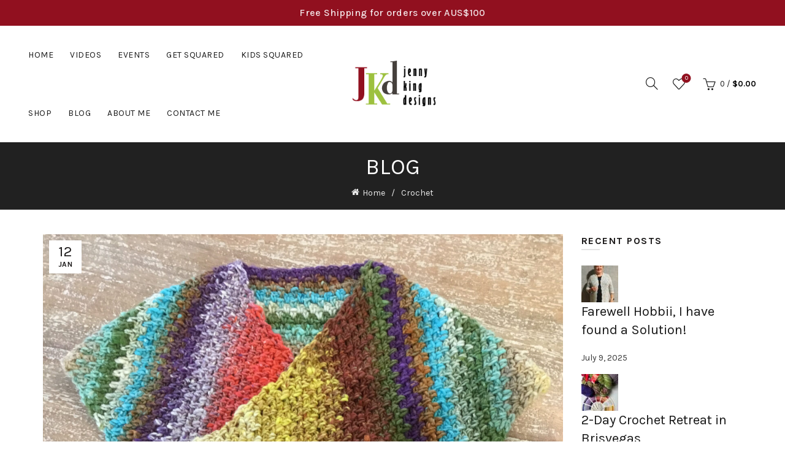

--- FILE ---
content_type: text/html; charset=UTF-8
request_url: https://www.jennykingdesigns.com/baby-snuggle-wrap-re-discovered/
body_size: 18738
content:
<!DOCTYPE html>
<html lang="en-AU">
<head>
	<meta charset="UTF-8">
	<meta name="viewport" content="width=device-width, initial-scale=1.0, maximum-scale=1.0, user-scalable=no">
	<link rel="profile" href="http://gmpg.org/xfn/11">
	<link rel="pingback" href="https://www.jennykingdesigns.com/xmlrpc.php">

	<title>Baby Snuggle wrap re-discovered &#8211; Jenny King Designs</title>
<meta name='robots' content='max-image-preview:large' />
	<style>img:is([sizes="auto" i], [sizes^="auto," i]) { contain-intrinsic-size: 3000px 1500px }</style>
	<link rel='dns-prefetch' href='//www.google.com' />
<link rel='dns-prefetch' href='//fonts.googleapis.com' />
<link rel="alternate" type="application/rss+xml" title="Jenny King Designs &raquo; Feed" href="https://www.jennykingdesigns.com/feed/" />
<link rel="alternate" type="application/rss+xml" title="Jenny King Designs &raquo; Comments Feed" href="https://www.jennykingdesigns.com/comments/feed/" />
<link rel="alternate" type="text/calendar" title="Jenny King Designs &raquo; iCal Feed" href="https://www.jennykingdesigns.com/events/?ical=1" />
<style id='wp-emoji-styles-inline-css' type='text/css'>

	img.wp-smiley, img.emoji {
		display: inline !important;
		border: none !important;
		box-shadow: none !important;
		height: 1em !important;
		width: 1em !important;
		margin: 0 0.07em !important;
		vertical-align: -0.1em !important;
		background: none !important;
		padding: 0 !important;
	}
</style>
<link rel='stylesheet' id='wp-block-library-css' href='https://www.jennykingdesigns.com/wp-includes/css/dist/block-library/style.min.css?ver=6.7.4' type='text/css' media='all' />
<link rel='stylesheet' id='wc-memberships-blocks-css' href='https://www.jennykingdesigns.com/wp-content/plugins/woocommerce-memberships/assets/css/blocks/wc-memberships-blocks.min.css?ver=1.26.10' type='text/css' media='all' />
<style id='classic-theme-styles-inline-css' type='text/css'>
/*! This file is auto-generated */
.wp-block-button__link{color:#fff;background-color:#32373c;border-radius:9999px;box-shadow:none;text-decoration:none;padding:calc(.667em + 2px) calc(1.333em + 2px);font-size:1.125em}.wp-block-file__button{background:#32373c;color:#fff;text-decoration:none}
</style>
<style id='global-styles-inline-css' type='text/css'>
:root{--wp--preset--aspect-ratio--square: 1;--wp--preset--aspect-ratio--4-3: 4/3;--wp--preset--aspect-ratio--3-4: 3/4;--wp--preset--aspect-ratio--3-2: 3/2;--wp--preset--aspect-ratio--2-3: 2/3;--wp--preset--aspect-ratio--16-9: 16/9;--wp--preset--aspect-ratio--9-16: 9/16;--wp--preset--color--black: #000000;--wp--preset--color--cyan-bluish-gray: #abb8c3;--wp--preset--color--white: #ffffff;--wp--preset--color--pale-pink: #f78da7;--wp--preset--color--vivid-red: #cf2e2e;--wp--preset--color--luminous-vivid-orange: #ff6900;--wp--preset--color--luminous-vivid-amber: #fcb900;--wp--preset--color--light-green-cyan: #7bdcb5;--wp--preset--color--vivid-green-cyan: #00d084;--wp--preset--color--pale-cyan-blue: #8ed1fc;--wp--preset--color--vivid-cyan-blue: #0693e3;--wp--preset--color--vivid-purple: #9b51e0;--wp--preset--gradient--vivid-cyan-blue-to-vivid-purple: linear-gradient(135deg,rgba(6,147,227,1) 0%,rgb(155,81,224) 100%);--wp--preset--gradient--light-green-cyan-to-vivid-green-cyan: linear-gradient(135deg,rgb(122,220,180) 0%,rgb(0,208,130) 100%);--wp--preset--gradient--luminous-vivid-amber-to-luminous-vivid-orange: linear-gradient(135deg,rgba(252,185,0,1) 0%,rgba(255,105,0,1) 100%);--wp--preset--gradient--luminous-vivid-orange-to-vivid-red: linear-gradient(135deg,rgba(255,105,0,1) 0%,rgb(207,46,46) 100%);--wp--preset--gradient--very-light-gray-to-cyan-bluish-gray: linear-gradient(135deg,rgb(238,238,238) 0%,rgb(169,184,195) 100%);--wp--preset--gradient--cool-to-warm-spectrum: linear-gradient(135deg,rgb(74,234,220) 0%,rgb(151,120,209) 20%,rgb(207,42,186) 40%,rgb(238,44,130) 60%,rgb(251,105,98) 80%,rgb(254,248,76) 100%);--wp--preset--gradient--blush-light-purple: linear-gradient(135deg,rgb(255,206,236) 0%,rgb(152,150,240) 100%);--wp--preset--gradient--blush-bordeaux: linear-gradient(135deg,rgb(254,205,165) 0%,rgb(254,45,45) 50%,rgb(107,0,62) 100%);--wp--preset--gradient--luminous-dusk: linear-gradient(135deg,rgb(255,203,112) 0%,rgb(199,81,192) 50%,rgb(65,88,208) 100%);--wp--preset--gradient--pale-ocean: linear-gradient(135deg,rgb(255,245,203) 0%,rgb(182,227,212) 50%,rgb(51,167,181) 100%);--wp--preset--gradient--electric-grass: linear-gradient(135deg,rgb(202,248,128) 0%,rgb(113,206,126) 100%);--wp--preset--gradient--midnight: linear-gradient(135deg,rgb(2,3,129) 0%,rgb(40,116,252) 100%);--wp--preset--font-size--small: 13px;--wp--preset--font-size--medium: 20px;--wp--preset--font-size--large: 36px;--wp--preset--font-size--x-large: 42px;--wp--preset--spacing--20: 0.44rem;--wp--preset--spacing--30: 0.67rem;--wp--preset--spacing--40: 1rem;--wp--preset--spacing--50: 1.5rem;--wp--preset--spacing--60: 2.25rem;--wp--preset--spacing--70: 3.38rem;--wp--preset--spacing--80: 5.06rem;--wp--preset--shadow--natural: 6px 6px 9px rgba(0, 0, 0, 0.2);--wp--preset--shadow--deep: 12px 12px 50px rgba(0, 0, 0, 0.4);--wp--preset--shadow--sharp: 6px 6px 0px rgba(0, 0, 0, 0.2);--wp--preset--shadow--outlined: 6px 6px 0px -3px rgba(255, 255, 255, 1), 6px 6px rgba(0, 0, 0, 1);--wp--preset--shadow--crisp: 6px 6px 0px rgba(0, 0, 0, 1);}:where(.is-layout-flex){gap: 0.5em;}:where(.is-layout-grid){gap: 0.5em;}body .is-layout-flex{display: flex;}.is-layout-flex{flex-wrap: wrap;align-items: center;}.is-layout-flex > :is(*, div){margin: 0;}body .is-layout-grid{display: grid;}.is-layout-grid > :is(*, div){margin: 0;}:where(.wp-block-columns.is-layout-flex){gap: 2em;}:where(.wp-block-columns.is-layout-grid){gap: 2em;}:where(.wp-block-post-template.is-layout-flex){gap: 1.25em;}:where(.wp-block-post-template.is-layout-grid){gap: 1.25em;}.has-black-color{color: var(--wp--preset--color--black) !important;}.has-cyan-bluish-gray-color{color: var(--wp--preset--color--cyan-bluish-gray) !important;}.has-white-color{color: var(--wp--preset--color--white) !important;}.has-pale-pink-color{color: var(--wp--preset--color--pale-pink) !important;}.has-vivid-red-color{color: var(--wp--preset--color--vivid-red) !important;}.has-luminous-vivid-orange-color{color: var(--wp--preset--color--luminous-vivid-orange) !important;}.has-luminous-vivid-amber-color{color: var(--wp--preset--color--luminous-vivid-amber) !important;}.has-light-green-cyan-color{color: var(--wp--preset--color--light-green-cyan) !important;}.has-vivid-green-cyan-color{color: var(--wp--preset--color--vivid-green-cyan) !important;}.has-pale-cyan-blue-color{color: var(--wp--preset--color--pale-cyan-blue) !important;}.has-vivid-cyan-blue-color{color: var(--wp--preset--color--vivid-cyan-blue) !important;}.has-vivid-purple-color{color: var(--wp--preset--color--vivid-purple) !important;}.has-black-background-color{background-color: var(--wp--preset--color--black) !important;}.has-cyan-bluish-gray-background-color{background-color: var(--wp--preset--color--cyan-bluish-gray) !important;}.has-white-background-color{background-color: var(--wp--preset--color--white) !important;}.has-pale-pink-background-color{background-color: var(--wp--preset--color--pale-pink) !important;}.has-vivid-red-background-color{background-color: var(--wp--preset--color--vivid-red) !important;}.has-luminous-vivid-orange-background-color{background-color: var(--wp--preset--color--luminous-vivid-orange) !important;}.has-luminous-vivid-amber-background-color{background-color: var(--wp--preset--color--luminous-vivid-amber) !important;}.has-light-green-cyan-background-color{background-color: var(--wp--preset--color--light-green-cyan) !important;}.has-vivid-green-cyan-background-color{background-color: var(--wp--preset--color--vivid-green-cyan) !important;}.has-pale-cyan-blue-background-color{background-color: var(--wp--preset--color--pale-cyan-blue) !important;}.has-vivid-cyan-blue-background-color{background-color: var(--wp--preset--color--vivid-cyan-blue) !important;}.has-vivid-purple-background-color{background-color: var(--wp--preset--color--vivid-purple) !important;}.has-black-border-color{border-color: var(--wp--preset--color--black) !important;}.has-cyan-bluish-gray-border-color{border-color: var(--wp--preset--color--cyan-bluish-gray) !important;}.has-white-border-color{border-color: var(--wp--preset--color--white) !important;}.has-pale-pink-border-color{border-color: var(--wp--preset--color--pale-pink) !important;}.has-vivid-red-border-color{border-color: var(--wp--preset--color--vivid-red) !important;}.has-luminous-vivid-orange-border-color{border-color: var(--wp--preset--color--luminous-vivid-orange) !important;}.has-luminous-vivid-amber-border-color{border-color: var(--wp--preset--color--luminous-vivid-amber) !important;}.has-light-green-cyan-border-color{border-color: var(--wp--preset--color--light-green-cyan) !important;}.has-vivid-green-cyan-border-color{border-color: var(--wp--preset--color--vivid-green-cyan) !important;}.has-pale-cyan-blue-border-color{border-color: var(--wp--preset--color--pale-cyan-blue) !important;}.has-vivid-cyan-blue-border-color{border-color: var(--wp--preset--color--vivid-cyan-blue) !important;}.has-vivid-purple-border-color{border-color: var(--wp--preset--color--vivid-purple) !important;}.has-vivid-cyan-blue-to-vivid-purple-gradient-background{background: var(--wp--preset--gradient--vivid-cyan-blue-to-vivid-purple) !important;}.has-light-green-cyan-to-vivid-green-cyan-gradient-background{background: var(--wp--preset--gradient--light-green-cyan-to-vivid-green-cyan) !important;}.has-luminous-vivid-amber-to-luminous-vivid-orange-gradient-background{background: var(--wp--preset--gradient--luminous-vivid-amber-to-luminous-vivid-orange) !important;}.has-luminous-vivid-orange-to-vivid-red-gradient-background{background: var(--wp--preset--gradient--luminous-vivid-orange-to-vivid-red) !important;}.has-very-light-gray-to-cyan-bluish-gray-gradient-background{background: var(--wp--preset--gradient--very-light-gray-to-cyan-bluish-gray) !important;}.has-cool-to-warm-spectrum-gradient-background{background: var(--wp--preset--gradient--cool-to-warm-spectrum) !important;}.has-blush-light-purple-gradient-background{background: var(--wp--preset--gradient--blush-light-purple) !important;}.has-blush-bordeaux-gradient-background{background: var(--wp--preset--gradient--blush-bordeaux) !important;}.has-luminous-dusk-gradient-background{background: var(--wp--preset--gradient--luminous-dusk) !important;}.has-pale-ocean-gradient-background{background: var(--wp--preset--gradient--pale-ocean) !important;}.has-electric-grass-gradient-background{background: var(--wp--preset--gradient--electric-grass) !important;}.has-midnight-gradient-background{background: var(--wp--preset--gradient--midnight) !important;}.has-small-font-size{font-size: var(--wp--preset--font-size--small) !important;}.has-medium-font-size{font-size: var(--wp--preset--font-size--medium) !important;}.has-large-font-size{font-size: var(--wp--preset--font-size--large) !important;}.has-x-large-font-size{font-size: var(--wp--preset--font-size--x-large) !important;}
:where(.wp-block-post-template.is-layout-flex){gap: 1.25em;}:where(.wp-block-post-template.is-layout-grid){gap: 1.25em;}
:where(.wp-block-columns.is-layout-flex){gap: 2em;}:where(.wp-block-columns.is-layout-grid){gap: 2em;}
:root :where(.wp-block-pullquote){font-size: 1.5em;line-height: 1.6;}
</style>
<style id='woocommerce-inline-inline-css' type='text/css'>
.woocommerce form .form-row .required { visibility: visible; }
</style>
<link rel='stylesheet' id='brands-styles-css' href='https://www.jennykingdesigns.com/wp-content/plugins/woocommerce/assets/css/brands.css?ver=9.8.6' type='text/css' media='all' />
<link rel='stylesheet' id='wc-memberships-frontend-css' href='https://www.jennykingdesigns.com/wp-content/plugins/woocommerce-memberships/assets/css/frontend/wc-memberships-frontend.min.css?ver=1.26.10' type='text/css' media='all' />
<link rel='stylesheet' id='bootstrap-css' href='https://www.jennykingdesigns.com/wp-content/themes/basel/css/bootstrap.min.css?ver=5.7.2' type='text/css' media='all' />
<link rel='stylesheet' id='basel-style-css' href='https://www.jennykingdesigns.com/wp-content/themes/basel/css/parts/base.min.css?ver=5.7.2' type='text/css' media='all' />
<link rel='stylesheet' id='js_composer_front-css' href='https://www.jennykingdesigns.com/wp-content/plugins/js_composer/assets/css/js_composer.min.css?ver=7.5' type='text/css' media='all' />
<link rel='stylesheet' id='vc_font_awesome_5_shims-css' href='https://www.jennykingdesigns.com/wp-content/plugins/js_composer/assets/lib/bower/font-awesome/css/v4-shims.min.css?ver=7.5' type='text/css' media='all' />
<link rel='stylesheet' id='vc_font_awesome_5-css' href='https://www.jennykingdesigns.com/wp-content/plugins/js_composer/assets/lib/bower/font-awesome/css/all.min.css?ver=7.5' type='text/css' media='all' />
<link rel='stylesheet' id='basel-blog-general-css' href='https://www.jennykingdesigns.com/wp-content/themes/basel/css/parts/blog-general.min.css?ver=5.7.2' type='text/css' media='all' />
<link rel='stylesheet' id='basel-wp-gutenberg-css' href='https://www.jennykingdesigns.com/wp-content/themes/basel/css/parts/wp-gutenberg.min.css?ver=5.7.2' type='text/css' media='all' />
<link rel='stylesheet' id='basel-int-revolution-slider-css' href='https://www.jennykingdesigns.com/wp-content/themes/basel/css/parts/int-revolution-slider.min.css?ver=5.7.2' type='text/css' media='all' />
<link rel='stylesheet' id='basel-int-wpcf7-css' href='https://www.jennykingdesigns.com/wp-content/themes/basel/css/parts/int-wpcf7.min.css?ver=5.7.2' type='text/css' media='all' />
<link rel='stylesheet' id='basel-int-wpbakery-base-css' href='https://www.jennykingdesigns.com/wp-content/themes/basel/css/parts/int-wpbakery-base.min.css?ver=5.7.2' type='text/css' media='all' />
<link rel='stylesheet' id='basel-woo-base-css' href='https://www.jennykingdesigns.com/wp-content/themes/basel/css/parts/woo-base.min.css?ver=5.7.2' type='text/css' media='all' />
<link rel='stylesheet' id='basel-header-top-bar-css' href='https://www.jennykingdesigns.com/wp-content/themes/basel/css/parts/header-top-bar.min.css?ver=5.7.2' type='text/css' media='all' />
<link rel='stylesheet' id='basel-header-general-css' href='https://www.jennykingdesigns.com/wp-content/themes/basel/css/parts/header-general.min.css?ver=5.7.2' type='text/css' media='all' />
<link rel='stylesheet' id='basel-page-title-css' href='https://www.jennykingdesigns.com/wp-content/themes/basel/css/parts/page-title.min.css?ver=5.7.2' type='text/css' media='all' />
<link rel='stylesheet' id='basel-el-social-icons-css' href='https://www.jennykingdesigns.com/wp-content/themes/basel/css/parts/el-social-icons.min.css?ver=5.7.2' type='text/css' media='all' />
<link rel='stylesheet' id='basel-lib-owl-carousel-css' href='https://www.jennykingdesigns.com/wp-content/themes/basel/css/parts/lib-owl-carousel.min.css?ver=5.7.2' type='text/css' media='all' />
<link rel='stylesheet' id='basel-opt-off-canvas-sidebar-css' href='https://www.jennykingdesigns.com/wp-content/themes/basel/css/parts/opt-off-canvas-sidebar.min.css?ver=5.7.2' type='text/css' media='all' />
<link rel='stylesheet' id='basel-footer-general-css' href='https://www.jennykingdesigns.com/wp-content/themes/basel/css/parts/footer-general.min.css?ver=5.7.2' type='text/css' media='all' />
<link rel='stylesheet' id='basel-lib-photoswipe-css' href='https://www.jennykingdesigns.com/wp-content/themes/basel/css/parts/lib-photoswipe.min.css?ver=5.7.2' type='text/css' media='all' />
<link rel='stylesheet' id='basel-opt-scrolltotop-css' href='https://www.jennykingdesigns.com/wp-content/themes/basel/css/parts/opt-scrolltotop.min.css?ver=5.7.2' type='text/css' media='all' />
<link rel='stylesheet' id='xts-google-fonts-css' href='//fonts.googleapis.com/css?family=Karla%3A200%2C300%2C400%2C500%2C600%2C700%2C800%2C200italic%2C300italic%2C400italic%2C500italic%2C600italic%2C700italic%2C800italic%7CLora%3A400%2C500%2C600%2C700%2C400italic%2C500italic%2C600italic%2C700italic%7CLato%3A100%2C100italic%2C300%2C300italic%2C400%2C400italic%2C700%2C700italic%2C900%2C900italic&#038;ver=5.7.2' type='text/css' media='all' />
<link rel='stylesheet' id='basel-dynamic-style-css' href='https://www.jennykingdesigns.com/wp-content/uploads/basel-dynamic-1744363920.css?ver=5.7.2' type='text/css' media='all' />
<script type="text/template" id="tmpl-variation-template">
	<div class="woocommerce-variation-description">{{{ data.variation.variation_description }}}</div>
	<div class="woocommerce-variation-price">{{{ data.variation.price_html }}}</div>
	<div class="woocommerce-variation-availability">{{{ data.variation.availability_html }}}</div>
</script>
<script type="text/template" id="tmpl-unavailable-variation-template">
	<p role="alert">Sorry, this product is unavailable. Please choose a different combination.</p>
</script>
<script type="text/javascript" src="https://www.jennykingdesigns.com/wp-includes/js/jquery/jquery.min.js?ver=3.7.1" id="jquery-core-js"></script>
<script type="text/javascript" src="https://www.jennykingdesigns.com/wp-includes/js/jquery/jquery-migrate.min.js?ver=3.4.1" id="jquery-migrate-js"></script>
<script type="text/javascript" src="https://www.jennykingdesigns.com/wp-content/plugins/recaptcha-woo/js/rcfwc.js?ver=1.0" id="rcfwc-js-js" defer="defer" data-wp-strategy="defer"></script>
<script type="text/javascript" src="https://www.google.com/recaptcha/api.js?explicit&amp;hl=en_AU" id="recaptcha-js" defer="defer" data-wp-strategy="defer"></script>
<script type="text/javascript" src="https://www.jennykingdesigns.com/wp-content/plugins/woocommerce/assets/js/jquery-blockui/jquery.blockUI.min.js?ver=2.7.0-wc.9.8.6" id="jquery-blockui-js" data-wp-strategy="defer"></script>
<script type="text/javascript" id="wc-add-to-cart-js-extra">
/* <![CDATA[ */
var wc_add_to_cart_params = {"ajax_url":"\/wp-admin\/admin-ajax.php","wc_ajax_url":"\/?wc-ajax=%%endpoint%%","i18n_view_cart":"View cart","cart_url":"https:\/\/www.jennykingdesigns.com\/basket\/","is_cart":"","cart_redirect_after_add":"no"};
/* ]]> */
</script>
<script type="text/javascript" src="https://www.jennykingdesigns.com/wp-content/plugins/woocommerce/assets/js/frontend/add-to-cart.min.js?ver=9.8.6" id="wc-add-to-cart-js" data-wp-strategy="defer"></script>
<script type="text/javascript" src="https://www.jennykingdesigns.com/wp-content/plugins/woocommerce/assets/js/js-cookie/js.cookie.min.js?ver=2.1.4-wc.9.8.6" id="js-cookie-js" data-wp-strategy="defer"></script>
<script type="text/javascript" id="woocommerce-js-extra">
/* <![CDATA[ */
var woocommerce_params = {"ajax_url":"\/wp-admin\/admin-ajax.php","wc_ajax_url":"\/?wc-ajax=%%endpoint%%","i18n_password_show":"Show password","i18n_password_hide":"Hide password"};
/* ]]> */
</script>
<script type="text/javascript" src="https://www.jennykingdesigns.com/wp-content/plugins/woocommerce/assets/js/frontend/woocommerce.min.js?ver=9.8.6" id="woocommerce-js" defer="defer" data-wp-strategy="defer"></script>
<script type="text/javascript" src="https://www.jennykingdesigns.com/wp-content/plugins/js_composer/assets/js/vendors/woocommerce-add-to-cart.js?ver=7.5" id="vc_woocommerce-add-to-cart-js-js"></script>
<!--[if lt IE 9]>
<script type="text/javascript" src="https://www.jennykingdesigns.com/wp-content/themes/basel/js/html5.min.js?ver=5.7.2" id="basel_html5shiv-js"></script>
<![endif]-->
<script src='https://www.jennykingdesigns.com/wp-content/plugins/event-tickets/common/src/resources/js/underscore-before.js'></script>
<script type="text/javascript" src="https://www.jennykingdesigns.com/wp-includes/js/underscore.min.js?ver=1.13.7" id="underscore-js"></script>
<script src='https://www.jennykingdesigns.com/wp-content/plugins/event-tickets/common/src/resources/js/underscore-after.js'></script>
<script type="text/javascript" id="wp-util-js-extra">
/* <![CDATA[ */
var _wpUtilSettings = {"ajax":{"url":"\/wp-admin\/admin-ajax.php"}};
/* ]]> */
</script>
<script type="text/javascript" src="https://www.jennykingdesigns.com/wp-includes/js/wp-util.min.js?ver=6.7.4" id="wp-util-js"></script>
<script type="text/javascript" id="wc-add-to-cart-variation-js-extra">
/* <![CDATA[ */
var wc_add_to_cart_variation_params = {"wc_ajax_url":"\/?wc-ajax=%%endpoint%%","i18n_no_matching_variations_text":"Sorry, no products matched your selection. Please choose a different combination.","i18n_make_a_selection_text":"Please select some product options before adding this product to your cart.","i18n_unavailable_text":"Sorry, this product is unavailable. Please choose a different combination.","i18n_reset_alert_text":"Your selection has been reset. Please select some product options before adding this product to your cart."};
/* ]]> */
</script>
<script type="text/javascript" src="https://www.jennykingdesigns.com/wp-content/plugins/woocommerce/assets/js/frontend/add-to-cart-variation.min.js?ver=9.8.6" id="wc-add-to-cart-variation-js" defer="defer" data-wp-strategy="defer"></script>
<script></script><link rel="https://api.w.org/" href="https://www.jennykingdesigns.com/wp-json/" /><link rel="alternate" title="JSON" type="application/json" href="https://www.jennykingdesigns.com/wp-json/wp/v2/posts/10864" /><link rel="EditURI" type="application/rsd+xml" title="RSD" href="https://www.jennykingdesigns.com/xmlrpc.php?rsd" />
<meta name="generator" content="WordPress 6.7.4" />
<meta name="generator" content="WooCommerce 9.8.6" />
<link rel="canonical" href="https://www.jennykingdesigns.com/baby-snuggle-wrap-re-discovered/" />
<link rel='shortlink' href='https://www.jennykingdesigns.com/?p=10864' />
<link rel="alternate" title="oEmbed (JSON)" type="application/json+oembed" href="https://www.jennykingdesigns.com/wp-json/oembed/1.0/embed?url=https%3A%2F%2Fwww.jennykingdesigns.com%2Fbaby-snuggle-wrap-re-discovered%2F" />
<link rel="alternate" title="oEmbed (XML)" type="text/xml+oembed" href="https://www.jennykingdesigns.com/wp-json/oembed/1.0/embed?url=https%3A%2F%2Fwww.jennykingdesigns.com%2Fbaby-snuggle-wrap-re-discovered%2F&#038;format=xml" />
<meta name="generator" content="Redux 4.5.7" /><meta name="et-api-version" content="v1"><meta name="et-api-origin" content="https://www.jennykingdesigns.com"><link rel="https://theeventscalendar.com/" href="https://www.jennykingdesigns.com/wp-json/tribe/tickets/v1/" /><meta name="tec-api-version" content="v1"><meta name="tec-api-origin" content="https://www.jennykingdesigns.com"><link rel="alternate" href="https://www.jennykingdesigns.com/wp-json/tribe/events/v1/" /><meta name="theme-color" content="">		
		
		
							<link rel="shortcut icon" href="https://www.jennykingdesigns.com/wp-content/themes/basel/images/icons/favicon.png">
			<link rel="apple-touch-icon-precomposed" sizes="152x152" href="https://www.jennykingdesigns.com/wp-content/themes/basel/images/icons/apple-touch-icon-152x152-precomposed.png">
		        <style> 
            	
			/* Shop popup */
			
			.basel-promo-popup {
			   max-width: 900px;
			}
	
            .site-logo {
                width: 20%;
            }    

            .site-logo img {
                max-width: 200px;
                max-height: 95px;
            }    

                            .widgetarea-head,
                .main-nav {
                    width: 40%;
                }  

                .right-column {
                    width: 40%;
                }  

            
                            .basel-woocommerce-layered-nav .basel-scroll-content {
                    max-height: 280px;
                }
            
			/* header Banner */
			body .header-banner {
				height: 40px;
			}
	
			body.header-banner-display .website-wrapper {
				margin-top:40px;
			}	

            /* Topbar height configs */

			.topbar-menu ul > li {
				line-height: 42px;
			}
			
			.topbar-wrapp,
			.topbar-content:before {
				height: 42px;
			}
			
			.sticky-header-prepared.basel-top-bar-on .header-shop, 
			.sticky-header-prepared.basel-top-bar-on .header-split,
			.enable-sticky-header.basel-header-overlap.basel-top-bar-on .main-header {
				top: 42px;
			}

            /* Header height configs */

            /* Limit logo image height for according to header height */
            .site-logo img {
                max-height: 95px;
            } 

            /* And for sticky header logo also */
            .act-scroll .site-logo img,
            .header-clone .site-logo img {
                max-height: 75px;
            }   

            /* Set sticky headers height for cloned headers based on menu links line height */
            .header-clone .main-nav .menu > li > a {
                height: 75px;
                line-height: 75px;
            } 

            /* Height for switch logos */

            .sticky-header-real:not(.global-header-menu-top) .switch-logo-enable .basel-logo {
                height: 95px;
            }

            .sticky-header-real:not(.global-header-menu-top) .act-scroll .switch-logo-enable .basel-logo {
                height: 75px;
            }

            .sticky-header-real:not(.global-header-menu-top) .act-scroll .switch-logo-enable {
                transform: translateY(-75px);
            }

                            /* Header height for these layouts based on it's menu links line height */
                .main-nav .menu > li > a {
                    height: 95px;
                    line-height: 95px;
                }  
                /* The same for sticky header */
                .act-scroll .main-nav .menu > li > a {
                    height: 75px;
                    line-height: 75px;
                }  
            
            
                            /* Set line height for header links for shop header layout. Based in the header height option */
                .header-shop .right-column .header-links {
                    height: 95px;
                    line-height: 95px;
                }  

                /* The same for sticky header */
                .header-shop.act-scroll .right-column .header-links {
                    height: 75px;
                    line-height: 75px;
                }  
            
            
            /* Page headings settings for heading overlap. Calculate on the header height base */

            .basel-header-overlap .title-size-default,
            .basel-header-overlap .title-size-small,
            .basel-header-overlap .title-shop.without-title.title-size-default,
            .basel-header-overlap .title-shop.without-title.title-size-small {
                padding-top: 135px;
            }


            .basel-header-overlap .title-shop.without-title.title-size-large,
            .basel-header-overlap .title-size-large {
                padding-top: 215px;
            }

            @media (max-width: 991px) {

				/* header Banner */
				body .header-banner {
					height: 40px;
				}
	
				body.header-banner-display .website-wrapper {
					margin-top:40px;
				}

	            /* Topbar height configs */
				.topbar-menu ul > li {
					line-height: 38px;
				}
				
				.topbar-wrapp,
				.topbar-content:before {
					height: 38px;
				}
				
				.sticky-header-prepared.basel-top-bar-on .header-shop, 
				.sticky-header-prepared.basel-top-bar-on .header-split,
				.enable-sticky-header.basel-header-overlap.basel-top-bar-on .main-header {
					top: 38px;
				}

                /* Set header height for mobile devices */
                .main-header .wrapp-header {
                    min-height: 60px;
                } 

                /* Limit logo image height for mobile according to mobile header height */
                .site-logo img {
                    max-height: 60px;
                }   

                /* Limit logo on sticky header. Both header real and header cloned */
                .act-scroll .site-logo img,
                .header-clone .site-logo img {
                    max-height: 60px;
                }

                /* Height for switch logos */

                .main-header .switch-logo-enable .basel-logo {
                    height: 60px;
                }

                .sticky-header-real:not(.global-header-menu-top) .act-scroll .switch-logo-enable .basel-logo {
                    height: 60px;
                }

                .sticky-header-real:not(.global-header-menu-top) .act-scroll .switch-logo-enable {
                    transform: translateY(-60px);
                }

                /* Page headings settings for heading overlap. Calculate on the MOBILE header height base */
                .basel-header-overlap .title-size-default,
                .basel-header-overlap .title-size-small,
                .basel-header-overlap .title-shop.without-title.title-size-default,
                .basel-header-overlap .title-shop.without-title.title-size-small {
                    padding-top: 80px;
                }

                .basel-header-overlap .title-shop.without-title.title-size-large,
                .basel-header-overlap .title-size-large {
                    padding-top: 120px;
                }
 
            }

                 
                    </style>
        
        
			<noscript><style>.woocommerce-product-gallery{ opacity: 1 !important; }</style></noscript>
	<meta name="generator" content="Powered by WPBakery Page Builder - drag and drop page builder for WordPress."/>
<meta name="generator" content="Powered by Slider Revolution 6.6.20 - responsive, Mobile-Friendly Slider Plugin for WordPress with comfortable drag and drop interface." />
<script>function setREVStartSize(e){
			//window.requestAnimationFrame(function() {
				window.RSIW = window.RSIW===undefined ? window.innerWidth : window.RSIW;
				window.RSIH = window.RSIH===undefined ? window.innerHeight : window.RSIH;
				try {
					var pw = document.getElementById(e.c).parentNode.offsetWidth,
						newh;
					pw = pw===0 || isNaN(pw) || (e.l=="fullwidth" || e.layout=="fullwidth") ? window.RSIW : pw;
					e.tabw = e.tabw===undefined ? 0 : parseInt(e.tabw);
					e.thumbw = e.thumbw===undefined ? 0 : parseInt(e.thumbw);
					e.tabh = e.tabh===undefined ? 0 : parseInt(e.tabh);
					e.thumbh = e.thumbh===undefined ? 0 : parseInt(e.thumbh);
					e.tabhide = e.tabhide===undefined ? 0 : parseInt(e.tabhide);
					e.thumbhide = e.thumbhide===undefined ? 0 : parseInt(e.thumbhide);
					e.mh = e.mh===undefined || e.mh=="" || e.mh==="auto" ? 0 : parseInt(e.mh,0);
					if(e.layout==="fullscreen" || e.l==="fullscreen")
						newh = Math.max(e.mh,window.RSIH);
					else{
						e.gw = Array.isArray(e.gw) ? e.gw : [e.gw];
						for (var i in e.rl) if (e.gw[i]===undefined || e.gw[i]===0) e.gw[i] = e.gw[i-1];
						e.gh = e.el===undefined || e.el==="" || (Array.isArray(e.el) && e.el.length==0)? e.gh : e.el;
						e.gh = Array.isArray(e.gh) ? e.gh : [e.gh];
						for (var i in e.rl) if (e.gh[i]===undefined || e.gh[i]===0) e.gh[i] = e.gh[i-1];
											
						var nl = new Array(e.rl.length),
							ix = 0,
							sl;
						e.tabw = e.tabhide>=pw ? 0 : e.tabw;
						e.thumbw = e.thumbhide>=pw ? 0 : e.thumbw;
						e.tabh = e.tabhide>=pw ? 0 : e.tabh;
						e.thumbh = e.thumbhide>=pw ? 0 : e.thumbh;
						for (var i in e.rl) nl[i] = e.rl[i]<window.RSIW ? 0 : e.rl[i];
						sl = nl[0];
						for (var i in nl) if (sl>nl[i] && nl[i]>0) { sl = nl[i]; ix=i;}
						var m = pw>(e.gw[ix]+e.tabw+e.thumbw) ? 1 : (pw-(e.tabw+e.thumbw)) / (e.gw[ix]);
						newh =  (e.gh[ix] * m) + (e.tabh + e.thumbh);
					}
					var el = document.getElementById(e.c);
					if (el!==null && el) el.style.height = newh+"px";
					el = document.getElementById(e.c+"_wrapper");
					if (el!==null && el) {
						el.style.height = newh+"px";
						el.style.display = "block";
					}
				} catch(e){
					console.log("Failure at Presize of Slider:" + e)
				}
			//});
		  };</script>
<noscript><style> .wpb_animate_when_almost_visible { opacity: 1; }</style></noscript></head>

<body class="post-template-default single single-post postid-10864 single-format-standard theme-basel woocommerce-no-js tribe-no-js wrapper-full-width global-cart-design-1 global-search-full-screen global-header-shop mobile-nav-from-left basel-light catalog-mode-off categories-accordion-on global-wishlist-enable basel-top-bar-on basel-ajax-shop-on basel-ajax-search-on enable-sticky-header header-full-width sticky-header-real offcanvas-sidebar-mobile offcanvas-sidebar-tablet wpb-js-composer js-comp-ver-7.5 vc_responsive tribe-theme-basel">
					<div class="login-form-side">
				<div class="widget-heading">
					<span class="widget-title">Sign in</span>
					<a href="#" rel="nofollow" class="widget-close">close</a>
				</div>
				
				<div class="login-form">
							<form method="post" class="login woocommerce-form woocommerce-form-login " action="https://www.jennykingdesigns.com/my-account/" >

			
			
			<p class="woocommerce-FormRow woocommerce-FormRow--wide form-row form-row-wide form-row-username">
				<label for="username">Username or email&nbsp;<span class="required">*</span></label>
				<input type="text" class="woocommerce-Input woocommerce-Input--text input-text" name="username" id="username" autocomplete="username" value="" />
			</p>
			<p class="woocommerce-FormRow woocommerce-FormRow--wide form-row form-row-wide form-row-password">
				<label for="password">Password&nbsp;<span class="required">*</span></label>
				<input class="woocommerce-Input woocommerce-Input--text input-text" type="password" name="password" id="password" autocomplete="current-password" />
			</p>

			
			<p class="form-row">
				<input type="hidden" id="woocommerce-login-nonce" name="woocommerce-login-nonce" value="9051b10eba" /><input type="hidden" name="_wp_http_referer" value="/baby-snuggle-wrap-re-discovered/" />								<button type="submit" class="woocommerce-button button woocommerce-form-login__submit" name="login" value="Log in">Log in</button>
			</p>

			<div class="login-form-footer">
				<a href="https://www.jennykingdesigns.com/my-account/lost-password/" class="woocommerce-LostPassword lost_password">Lost your password?</a>
				<label class="woocommerce-form__label woocommerce-form__label-for-checkbox woocommerce-form-login__rememberme">
					<input class="woocommerce-form__input woocommerce-form__input-checkbox" name="rememberme" type="checkbox" value="forever" /> <span>Remember me</span>
				</label>
			</div>
			
			
			
		</form>

						</div>
				
				<div class="register-question">
					<span class="create-account-text">No account yet?</span>
					<a class="btn btn-style-link" href="https://www.jennykingdesigns.com/my-account/?action=register">Create an Account</a>
				</div>
			</div>
						<div class="mobile-nav">
											<form role="search" method="get" id="searchform" class="searchform  basel-ajax-search" action="https://www.jennykingdesigns.com/"  data-thumbnail="1" data-price="1" data-count="5" data-post_type="product" data-symbols_count="3" data-sku="0">
				<div>
					<label class="screen-reader-text">Search for:</label>
					<input type="text" class="search-field" placeholder="Search for products" value="" name="s" id="s" />
					<input type="hidden" name="post_type" id="post_type" value="product">
										<button type="submit" id="searchsubmit" class="" value="Search">Search</button>
				</div>
			</form>
			<div class="search-results-wrapper"><div class="basel-scroll"><div class="basel-search-results basel-scroll-content"></div></div></div>
		<div class="menu-main-navigation-container"><ul id="menu-main-navigation" class="site-mobile-menu"><li id="menu-item-989" class="menu-item menu-item-type-post_type menu-item-object-page menu-item-home menu-item-989 menu-item-design-default item-event-hover"><a href="https://www.jennykingdesigns.com/">Home</a></li>
<li id="menu-item-1030" class="menu-item menu-item-type-post_type menu-item-object-page menu-item-1030 menu-item-design-default item-event-hover"><a href="https://www.jennykingdesigns.com/vidoes/">Videos</a></li>
<li id="menu-item-1037" class="menu-item menu-item-type-custom menu-item-object-custom menu-item-1037 menu-item-design-default item-event-hover"><a href="/events">Events</a></li>
<li id="menu-item-1437" class="menu-item menu-item-type-post_type menu-item-object-page menu-item-1437 menu-item-design-default item-event-hover"><a href="https://www.jennykingdesigns.com/get-squared/">Get Squared</a></li>
<li id="menu-item-4546" class="menu-item menu-item-type-post_type menu-item-object-page menu-item-4546 menu-item-design-default item-event-hover"><a href="https://www.jennykingdesigns.com/kids-squared/">Kids Squared</a></li>
<li id="menu-item-143" class="menu-item menu-item-type-post_type menu-item-object-page menu-item-143 menu-item-design-default item-event-hover"><a href="https://www.jennykingdesigns.com/shop/">Shop</a></li>
<li id="menu-item-126" class="menu-item menu-item-type-post_type menu-item-object-page current_page_parent menu-item-126 menu-item-design-default item-event-hover"><a href="https://www.jennykingdesigns.com/blog/">Blog</a></li>
<li id="menu-item-2789" class="menu-item menu-item-type-post_type menu-item-object-page menu-item-2789 menu-item-design-default item-event-hover"><a href="https://www.jennykingdesigns.com/about-me/">About Me</a></li>
<li id="menu-item-3029" class="menu-item menu-item-type-post_type menu-item-object-page menu-item-3029 menu-item-design-default item-event-hover"><a href="https://www.jennykingdesigns.com/contact/">Contact Me</a></li>
</ul></div>			<div class="header-links my-account-with-text">
				<ul>
												<li class="wishlist"><a href="https://www.jennykingdesigns.com/baby-snuggle-wrap-re-discovered/">Wishlist</a></li>
									</ul>		
			</div>
					</div><!--END MOBILE-NAV-->
						<div class="cart-widget-side">
					<div class="widget-heading">
						<span class="widget-title">Shopping cart</span>
						<a href="#" rel="nofollow" class="widget-close">close</a>
					</div>
					<div class="widget woocommerce widget_shopping_cart"><div class="widget_shopping_cart_content"></div></div>				</div>
			<div class="website-wrapper">
					<div class="topbar-wrapp color-scheme-light">
			<div class="container">
				<div class="topbar-content">
					<div class="top-bar-left">
						
													Free Shipping for orders over AUS$100 												
						
					</div>
					<div class="top-bar-right">
						<div class="topbar-menu">
													</div>
					</div>
				</div>
			</div>
		</div> <!--END TOP HEADER-->
	
	
	<!-- HEADER -->
	<header class="main-header header-has-no-bg header-shop icons-design-line color-scheme-dark">

		<div class="container">
<div class="wrapp-header">
			<div class="main-nav site-navigation basel-navigation menu-left" role="navigation">
				<div class="menu-main-navigation-container"><ul id="menu-main-navigation-1" class="menu"><li class="menu-item menu-item-type-post_type menu-item-object-page menu-item-home menu-item-989 menu-item-design-default item-event-hover"><a href="https://www.jennykingdesigns.com/">Home</a></li>
<li class="menu-item menu-item-type-post_type menu-item-object-page menu-item-1030 menu-item-design-default item-event-hover"><a href="https://www.jennykingdesigns.com/vidoes/">Videos</a></li>
<li class="menu-item menu-item-type-custom menu-item-object-custom menu-item-1037 menu-item-design-default item-event-hover"><a href="/events">Events</a></li>
<li class="menu-item menu-item-type-post_type menu-item-object-page menu-item-1437 menu-item-design-default item-event-hover"><a href="https://www.jennykingdesigns.com/get-squared/">Get Squared</a></li>
<li class="menu-item menu-item-type-post_type menu-item-object-page menu-item-4546 menu-item-design-default item-event-hover"><a href="https://www.jennykingdesigns.com/kids-squared/">Kids Squared</a></li>
<li class="menu-item menu-item-type-post_type menu-item-object-page menu-item-143 menu-item-design-default item-event-hover"><a href="https://www.jennykingdesigns.com/shop/">Shop</a></li>
<li class="menu-item menu-item-type-post_type menu-item-object-page current_page_parent menu-item-126 menu-item-design-default item-event-hover"><a href="https://www.jennykingdesigns.com/blog/">Blog</a></li>
<li class="menu-item menu-item-type-post_type menu-item-object-page menu-item-2789 menu-item-design-default item-event-hover"><a href="https://www.jennykingdesigns.com/about-me/">About Me</a></li>
<li class="menu-item menu-item-type-post_type menu-item-object-page menu-item-3029 menu-item-design-default item-event-hover"><a href="https://www.jennykingdesigns.com/contact/">Contact Me</a></li>
</ul></div>			</div><!--END MAIN-NAV-->
					<div class="site-logo">
				<div class="basel-logo-wrap switch-logo-enable">
					<a href="https://www.jennykingdesigns.com/" class="basel-logo basel-main-logo" rel="home">
						<img src="https://www.jennykingdesigns.com/wp-content/uploads/logo.png" alt="Jenny King Designs" />					</a>
																	<a href="https://www.jennykingdesigns.com/" class="basel-logo basel-sticky-logo" rel="home">
							<img src="https://www.jennykingdesigns.com/wp-content/uploads/logo.png" alt="Jenny King Designs" />						</a>
									</div>
			</div>
		<div class="right-column">
			<div class="search-button basel-search-full-screen">
				<a href="#" rel="nofollow" aria-label="Search">
					<i class="fa fa-search"></i>
				</a>
				<div class="basel-search-wrapper">
					<div class="basel-search-inner">
						<span class="basel-close-search">close</span>
									<form role="search" method="get" id="searchform" class="searchform  basel-ajax-search" action="https://www.jennykingdesigns.com/"  data-thumbnail="1" data-price="1" data-count="5" data-post_type="product" data-symbols_count="3" data-sku="0">
				<div>
					<label class="screen-reader-text">Search for:</label>
					<input type="text" class="search-field" placeholder="Search for products" value="" name="s" id="s" />
					<input type="hidden" name="post_type" id="post_type" value="product">
										<button type="submit" id="searchsubmit" class="" value="Search">Search</button>
				</div>
			</form>
			<div class="search-results-wrapper"><div class="basel-scroll"><div class="basel-search-results basel-scroll-content"></div></div></div>
							</div>
				</div>
			</div>
					<div class="wishlist-info-widget">
				<a href="https://www.jennykingdesigns.com/baby-snuggle-wrap-re-discovered/">
					Wishlist 
											<span class="wishlist-count icon-count">0</span>
									</a>
			</div>
				<div class="shopping-cart basel-cart-design-1 basel-cart-icon cart-widget-opener">
			<a href="https://www.jennykingdesigns.com/basket/">
				<span>Cart (<span>o</span>)</span>
				<span class="basel-cart-totals">
								<span class="basel-cart-number">0</span>
							<span class="subtotal-divider">/</span> 
								<span class="basel-cart-subtotal"><span class="woocommerce-Price-amount amount"><bdi><span class="woocommerce-Price-currencySymbol">&#36;</span>0.00</bdi></span></span>
						</span>
			</a>
					</div>
					<div class="mobile-nav-icon">
				<span class="basel-burger"></span>
			</div><!--END MOBILE-NAV-ICON-->
		</div>
</div>
</div>

	</header><!--END MAIN HEADER-->

	<div class="clear"></div>
	
						<div class="main-page-wrapper">
		
						<div class="page-title page-title-default title-size-small title-design-centered color-scheme-light title-blog" style="">
					<div class="container">
						<header class="entry-header">
							<h3 class="entry-title">Blog</h3>							<div class="breadcrumbs" xmlns:v="https://schema.org/"><a href="https://www.jennykingdesigns.com/" rel="v:url" property="v:title">Home</a> &raquo; <span><a rel="v:url" href="https://www.jennykingdesigns.com/category/crochet/">Crochet</a></span> &raquo; </div><!-- .breadcrumbs -->						</header><!-- .entry-header -->
					</div>
				</div>
			
		<!-- MAIN CONTENT AREA -->
				<div class="container">
			<div class="row">
		


<div class="site-content col-sm-9" role="main">

				
				
<article id="post-10864" class="post-single-page blog-design-default blog-post-loop post-10864 post type-post status-publish format-standard has-post-thumbnail hentry category-crochet tag-baby tag-cosy tag-cotton">
		<header class="entry-header">
								<figure id="carousel-649" class="entry-thumbnail" >
				
									<img width="2560" height="1920" src="https://www.jennykingdesigns.com/wp-content/uploads/snuggle-wrap-noro-scaled.jpg" class="attachment-full size-full wp-post-image" alt="" decoding="async" fetchpriority="high" srcset="https://www.jennykingdesigns.com/wp-content/uploads/snuggle-wrap-noro-scaled.jpg 2560w, https://www.jennykingdesigns.com/wp-content/uploads/snuggle-wrap-noro-scaled-300x225.jpg 300w, https://www.jennykingdesigns.com/wp-content/uploads/snuggle-wrap-noro-1200x900.jpg 1200w, https://www.jennykingdesigns.com/wp-content/uploads/snuggle-wrap-noro-600x450.jpg 600w, https://www.jennykingdesigns.com/wp-content/uploads/snuggle-wrap-noro-1024x768.jpg 1024w, https://www.jennykingdesigns.com/wp-content/uploads/snuggle-wrap-noro-280x210.jpg 280w" sizes="(max-width: 2560px) 100vw, 2560px" />				
			</figure>
		
		
						<div class="post-date" onclick="">
				<span class="post-date-day">
					12				</span>
				<span class="post-date-month">
					Jan				</span>
			</div>
		
			<div class="post-mask">
									<div class="meta-post-categories"><a href="https://www.jennykingdesigns.com/category/crochet/" rel="category tag">Crochet</a></div>
				
									<h1 class="entry-title">Baby Snuggle wrap re-discovered</h1>
				
									<div class="entry-meta basel-entry-meta">
									<ul class="entry-meta-list">
				
										<li class="modified-date"><time class="updated" datetime="2022-01-12T17:16:56+10:00">January 12, 2022</time></li>

					
																<li class="meta-author">
															Posted by																					<a href="https://www.jennykingdesigns.com/author/jennykingdesigns/" rel="author">
								<span class="vcard author author_name">
									<span class="fn">Jenny King</span>
								</span>
							</a>
						</li>
																																									<li class="meta-tags"><a href="https://www.jennykingdesigns.com/tag/baby/" rel="tag">baby</a>, <a href="https://www.jennykingdesigns.com/tag/cosy/" rel="tag">cosy</a>, <a href="https://www.jennykingdesigns.com/tag/cotton/" rel="tag">cotton</a></li>
																																</ul>
							</div><!-- .entry-meta -->
							</div>
		
	</header><!-- .entry-header -->

			<div class="entry-content">
			<p><img decoding="async" class="alignright size-medium wp-image-10865" src="http://www.jennykingdesigns.com/wp-content/uploads/snuggle-wrap-noro-back-600x450.jpg" alt="snuggle wrap noro back" width="600" height="450" srcset="https://www.jennykingdesigns.com/wp-content/uploads/snuggle-wrap-noro-back-600x450.jpg 600w, https://www.jennykingdesigns.com/wp-content/uploads/snuggle-wrap-noro-back-scaled-300x225.jpg 300w, https://www.jennykingdesigns.com/wp-content/uploads/snuggle-wrap-noro-back-1200x900.jpg 1200w, https://www.jennykingdesigns.com/wp-content/uploads/snuggle-wrap-noro-back-1024x768.jpg 1024w, https://www.jennykingdesigns.com/wp-content/uploads/snuggle-wrap-noro-back-280x210.jpg 280w" sizes="(max-width: 600px) 100vw, 600px" />Many years ago I saw a <strong>knitted</strong> baby wrap in an Ashford magazine. It was perfect for little “wee” babies to keep their arms wrapped up and cozy warm. I used to sell my crocheted version of that pattern in my first yarn store near Buderim at least 12 years ago.</p>
<p>I finally had a chance to see if the design actually worked with our first little grandbaby who was conveniently born before winter this year, and it did. Since  I made the first couple of Snuggle Wraps I had made one in Noro Taiyo. It had been hiding in “THAT PILE” and it was just a waiting for the buttons to be sewn on. You may know “THAT PILE” ;the please finish me and don’t start something new yet, until I’m finished pile.</p>
<p>It is finished now and I went to add the new photos to update the old pattern onto my web site only to realise that the <u>Baby Snuggle Wrap</u> has never been an  online pattern and none of you would have ever seen it.<a href="https://www.jennykingdesigns.com/product/baby-snuggle-wrap/">Baby Snuggle Wrap – Jenny King Designs</a></p>
<p>Our first little darling is too big for this one in Noro now that the buttons are finally on, but there may be more coming later???? Fingers crossed.</p>
<p>So, if you have a little precious due in Winter then you may like to make one for them. <a href="https://knittingfever.com/noro/yarn/K-TAI">Noro &#8211; Taiyo yarn &#8211; at KnittingFever.com</a></p>
<p>This discovery does make me wonder how many patterns have been hiding like this one and will reveal themselves to me over time. Perhaps we will discover this together. I promise I’ll show you.</p>
<p>Here is  our first  beautiful grandbaby sound asleep in her Snuggle Wrap. <img decoding="async" class="alignright size-medium wp-image-10867" src="http://www.jennykingdesigns.com/wp-content/uploads/snuggle-wrap-Emma-538x600.jpg" alt="snuggle wrap Emma" width="538" height="600" srcset="https://www.jennykingdesigns.com/wp-content/uploads/snuggle-wrap-Emma-538x600.jpg 538w, https://www.jennykingdesigns.com/wp-content/uploads/snuggle-wrap-Emma-300x334.jpg 300w, https://www.jennykingdesigns.com/wp-content/uploads/snuggle-wrap-Emma-918x1024.jpg 918w, https://www.jennykingdesigns.com/wp-content/uploads/snuggle-wrap-Emma-251x280.jpg 251w, https://www.jennykingdesigns.com/wp-content/uploads/snuggle-wrap-Emma-600x669.jpg 600w, https://www.jennykingdesigns.com/wp-content/uploads/snuggle-wrap-Emma.jpg 1148w" sizes="(max-width: 538px) 100vw, 538px" /></p>
					</div><!-- .entry-content -->
	
	<div class="liner-continer">
		<span class="left-line"></span>
		
			<ul class="social-icons text-center icons-design-circle icons-size-small social-share ">
									<li class="social-facebook"><a rel="noopener noreferrer nofollow" href="https://www.facebook.com/sharer/sharer.php?u=https://www.jennykingdesigns.com/baby-snuggle-wrap-re-discovered/" target="_blank" class=""><i class="fa fa-facebook"></i><span class="basel-social-icon-name">Facebook</span></a></li>
				
									<li class="social-twitter"><a rel="noopener noreferrer nofollow" href="https://twitter.com/share?url=https://www.jennykingdesigns.com/baby-snuggle-wrap-re-discovered/" target="_blank" class=""><i class="fa fa-twitter"></i><span class="basel-social-icon-name">Twitter</span></a></li>
				
				
				
				
									<li class="social-pinterest"><a rel="noopener noreferrer nofollow" href="https://pinterest.com/pin/create/button/?url=https://www.jennykingdesigns.com/baby-snuggle-wrap-re-discovered/&media=https://www.jennykingdesigns.com/wp-content/uploads/snuggle-wrap-noro-scaled.jpg" target="_blank" class=""><i class="fa fa-pinterest"></i><span class="basel-social-icon-name">Pinterest</span></a></li>
				
				
									<li class="social-linkedin"><a rel="noopener noreferrer nofollow" href="https://www.linkedin.com/shareArticle?mini=true&url=https://www.jennykingdesigns.com/baby-snuggle-wrap-re-discovered/" target="_blank" class=""><i class="fa fa-linkedin"></i><span class="basel-social-icon-name">LinkedIn</span></a></li>
				
				
				
				
				
				
				
				
				
								
				
				
									<li class="social-tg"><a rel="noopener noreferrer nofollow" href="https://telegram.me/share/url?url=https://www.jennykingdesigns.com/baby-snuggle-wrap-re-discovered/" target="_blank" class=""><i class="fa fa-telegram"></i><span class="basel-social-icon-name">Telegram</span></a></li>
				
							</ul>

				<span class="right-line"></span>
	</div>

	</article><!-- #post -->


									<div class="single-post-social">
						
			<ul class="social-icons text-center icons-design-colored icons-size-default social-share ">
									<li class="social-facebook"><a rel="noopener noreferrer nofollow" href="https://www.facebook.com/sharer/sharer.php?u=https://www.jennykingdesigns.com/baby-snuggle-wrap-re-discovered/" target="_blank" class="basel-tooltip"><i class="fa fa-facebook"></i><span class="basel-social-icon-name">Facebook</span></a></li>
				
									<li class="social-twitter"><a rel="noopener noreferrer nofollow" href="https://twitter.com/share?url=https://www.jennykingdesigns.com/baby-snuggle-wrap-re-discovered/" target="_blank" class="basel-tooltip"><i class="fa fa-twitter"></i><span class="basel-social-icon-name">Twitter</span></a></li>
				
				
				
				
									<li class="social-pinterest"><a rel="noopener noreferrer nofollow" href="https://pinterest.com/pin/create/button/?url=https://www.jennykingdesigns.com/baby-snuggle-wrap-re-discovered/&media=https://www.jennykingdesigns.com/wp-content/uploads/snuggle-wrap-noro-scaled.jpg" target="_blank" class="basel-tooltip"><i class="fa fa-pinterest"></i><span class="basel-social-icon-name">Pinterest</span></a></li>
				
				
									<li class="social-linkedin"><a rel="noopener noreferrer nofollow" href="https://www.linkedin.com/shareArticle?mini=true&url=https://www.jennykingdesigns.com/baby-snuggle-wrap-re-discovered/" target="_blank" class="basel-tooltip"><i class="fa fa-linkedin"></i><span class="basel-social-icon-name">LinkedIn</span></a></li>
				
				
				
				
				
				
				
				
				
								
				
				
									<li class="social-tg"><a rel="noopener noreferrer nofollow" href="https://telegram.me/share/url?url=https://www.jennykingdesigns.com/baby-snuggle-wrap-re-discovered/" target="_blank" class="basel-tooltip"><i class="fa fa-telegram"></i><span class="basel-social-icon-name">Telegram</span></a></li>
				
							</ul>

							</div>
							
									<div class="single-post-navigation">
						 <div class="prev-link"><a href="https://www.jennykingdesigns.com/i-cant-resist/" rel="prev">Previous Post</a></div> 
						 <div class="next-link"><a href="https://www.jennykingdesigns.com/first-in-best-dressed/" rel="next">Next Post</a></div> 
					</div>
				
													<h3 class="title slider-title">
						Related Posts					</h3>
				
				<div id="carousel-587" class="vc_carousel_container " data-owl-carousel data-desktop="2" data-desktop_small="1" data-tablet="1" data-mobile="1">
					<div class="owl-carousel product-items basel-related-posts">

									<div class="product-item owl-carousel-item">
				<div class="owl-carousel-item-inner">

											<article id="post-10911" class="post-slide blog-design-masonry post-10911 post type-post status-publish format-standard has-post-thumbnail hentry category-events tag-cotton tag-retro tag-slow-fashion tag-stonewash tag-summer">
	
	<div class="post-head">
					<a href="https://www.jennykingdesigns.com/slow-fashion/">
				<figure class="entry-thumbnail"><img width="1007" height="1024" src="https://www.jennykingdesigns.com/wp-content/uploads/jacqui-halter-1007x1024.png" class="content-slider-image attachment-large" alt="" title="jacqui halter" decoding="async" loading="lazy" srcset="https://www.jennykingdesigns.com/wp-content/uploads/jacqui-halter-1007x1024.png 1007w, https://www.jennykingdesigns.com/wp-content/uploads/jacqui-halter-300x305.png 300w, https://www.jennykingdesigns.com/wp-content/uploads/jacqui-halter-1200x1220.png 1200w, https://www.jennykingdesigns.com/wp-content/uploads/jacqui-halter-590x600.png 590w, https://www.jennykingdesigns.com/wp-content/uploads/jacqui-halter-275x280.png 275w, https://www.jennykingdesigns.com/wp-content/uploads/jacqui-halter-600x610.png 600w, https://www.jennykingdesigns.com/wp-content/uploads/jacqui-halter-45x45.png 45w, https://www.jennykingdesigns.com/wp-content/uploads/jacqui-halter.png 1382w" sizes="auto, (max-width: 1007px) 100vw, 1007px" /></figure>
			</a>
		
					<div class="post-date" onclick="">
				<span class="post-date-day">
					17				</span>
				<span class="post-date-month">
					Jan				</span>
			</div>
			</div>

	<div class="post-mask">

									<div class="meta-post-categories"><a href="https://www.jennykingdesigns.com/category/events/" rel="category tag">Events</a></div>
			
			<h3 class="entry-title">
				<a href="https://www.jennykingdesigns.com/slow-fashion/" rel="bookmark">Slow Fashion</a>
			</h3>
			<div class="entry-meta basel-entry-meta font-alt">
							<ul class="entry-meta-list">
				
										<li class="modified-date"><time class="updated" datetime="2022-01-17T14:52:51+10:00">January 17, 2022</time></li>

					
																																														<li class="meta-tags"><a href="https://www.jennykingdesigns.com/tag/cotton/" rel="tag">cotton</a>, <a href="https://www.jennykingdesigns.com/tag/retro/" rel="tag">retro</a>, <a href="https://www.jennykingdesigns.com/tag/slow-fashion/" rel="tag">slow fashion</a>, <a href="https://www.jennykingdesigns.com/tag/stonewash/" rel="tag">stonewash</a>, <a href="https://www.jennykingdesigns.com/tag/summer/" rel="tag">summer</a></li>
																																</ul>
					</div><!-- .entry-meta -->
			
			<div class="entry-content">
				I designed this halter top in 1981. 41 years ago. I know because it was my first  year of  teaching  high school  in Moree, NSW. Some other dates in my life are not so  easy...<p class="read-more-section"><a class="btn btn-style-link btn-read-more more-link" href="https://www.jennykingdesigns.com/slow-fashion/">Read more</a></p>			</div><!-- .entry-meta -->

		
	</div>

</article><!-- #post -->

					
				</div>
			</div>
					<div class="product-item owl-carousel-item">
				<div class="owl-carousel-item-inner">

											<article id="post-10815" class="post-slide blog-design-masonry post-10815 post type-post status-publish format-standard has-post-thumbnail hentry category-crochet category-get-squared category-top-news tag-bakers-dozen tag-cotton tag-get-squared tag-summer-fun">
	
	<div class="post-head">
					<a href="https://www.jennykingdesigns.com/jenny-wren-get-squared-in-all-its-new-glory/">
				<figure class="entry-thumbnail"><img width="924" height="1024" src="https://www.jennykingdesigns.com/wp-content/uploads/bakers-dozen-in-wren-924x1024.jpg" class="content-slider-image attachment-large" alt="" title="bakers dozen in wren" decoding="async" loading="lazy" srcset="https://www.jennykingdesigns.com/wp-content/uploads/bakers-dozen-in-wren-924x1024.jpg 924w, https://www.jennykingdesigns.com/wp-content/uploads/bakers-dozen-in-wren-scaled-300x332.jpg 300w, https://www.jennykingdesigns.com/wp-content/uploads/bakers-dozen-in-wren-1200x1330.jpg 1200w, https://www.jennykingdesigns.com/wp-content/uploads/bakers-dozen-in-wren-541x600.jpg 541w, https://www.jennykingdesigns.com/wp-content/uploads/bakers-dozen-in-wren-253x280.jpg 253w, https://www.jennykingdesigns.com/wp-content/uploads/bakers-dozen-in-wren-600x665.jpg 600w" sizes="auto, (max-width: 924px) 100vw, 924px" /></figure>
			</a>
		
					<div class="post-date" onclick="">
				<span class="post-date-day">
					03				</span>
				<span class="post-date-month">
					Jan				</span>
			</div>
			</div>

	<div class="post-mask">

									<div class="meta-post-categories"><a href="https://www.jennykingdesigns.com/category/crochet/" rel="category tag">Crochet</a>, <a href="https://www.jennykingdesigns.com/category/get-squared/" rel="category tag">Get Squared</a>, <a href="https://www.jennykingdesigns.com/category/top-news/" rel="category tag">Top News</a></div>
			
			<h3 class="entry-title">
				<a href="https://www.jennykingdesigns.com/jenny-wren-get-squared-in-all-its-new-glory/" rel="bookmark">Jenny Wren- Get Squared in all its new Glory</a>
			</h3>
			<div class="entry-meta basel-entry-meta font-alt">
							<ul class="entry-meta-list">
				
										<li class="modified-date"><time class="updated" datetime="2022-01-03T18:24:12+10:00">January 3, 2022</time></li>

					
																																														<li class="meta-tags"><a href="https://www.jennykingdesigns.com/tag/bakers-dozen/" rel="tag">bakers dozen</a>, <a href="https://www.jennykingdesigns.com/tag/cotton/" rel="tag">cotton</a>, <a href="https://www.jennykingdesigns.com/tag/get-squared/" rel="tag">get squared</a>, <a href="https://www.jennykingdesigns.com/tag/summer-fun/" rel="tag">summer fun</a></li>
																																</ul>
					</div><!-- .entry-meta -->
			
			<div class="entry-content">
				While on official Australian Crochet Guild business I saw a yarn so colourful and enticing that I just had to go and get  it. I bought 1  ball  in 6 colours  home with me and...<p class="read-more-section"><a class="btn btn-style-link btn-read-more more-link" href="https://www.jennykingdesigns.com/jenny-wren-get-squared-in-all-its-new-glory/">Read more</a></p>			</div><!-- .entry-meta -->

		
	</div>

</article><!-- #post -->

					
				</div>
			</div>
					<div class="product-item owl-carousel-item">
				<div class="owl-carousel-item-inner">

											<article id="post-10177" class="post-slide blog-design-masonry post-10177 post type-post status-publish format-standard has-post-thumbnail hentry category-events tag-cardigan tag-class tag-colour tag-cotton tag-wool tag-zoom">
	
	<div class="post-head">
					<a href="https://www.jennykingdesigns.com/lily-the-pink/">
				<figure class="entry-thumbnail"><img width="841" height="1024" src="https://www.jennykingdesigns.com/wp-content/uploads/lily-front-841x1024.jpg" class="content-slider-image attachment-large" alt="" title="lily front" decoding="async" loading="lazy" srcset="https://www.jennykingdesigns.com/wp-content/uploads/lily-front-841x1024.jpg 841w, https://www.jennykingdesigns.com/wp-content/uploads/lily-front-300x365.jpg 300w, https://www.jennykingdesigns.com/wp-content/uploads/lily-front-1200x1461.jpg 1200w, https://www.jennykingdesigns.com/wp-content/uploads/lily-front-493x600.jpg 493w, https://www.jennykingdesigns.com/wp-content/uploads/lily-front-230x280.jpg 230w, https://www.jennykingdesigns.com/wp-content/uploads/lily-front-600x730.jpg 600w" sizes="auto, (max-width: 841px) 100vw, 841px" /></figure>
			</a>
		
					<div class="post-date" onclick="">
				<span class="post-date-day">
					07				</span>
				<span class="post-date-month">
					Jul				</span>
			</div>
			</div>

	<div class="post-mask">

									<div class="meta-post-categories"><a href="https://www.jennykingdesigns.com/category/events/" rel="category tag">Events</a></div>
			
			<h3 class="entry-title">
				<a href="https://www.jennykingdesigns.com/lily-the-pink/" rel="bookmark">Lily the Pink</a>
			</h3>
			<div class="entry-meta basel-entry-meta font-alt">
							<ul class="entry-meta-list">
				
										<li class="modified-date"><time class="updated" datetime="2021-07-07T14:18:21+10:00">July 7, 2021</time></li>

					
																																														<li class="meta-tags"><a href="https://www.jennykingdesigns.com/tag/cardigan/" rel="tag">cardigan</a>, <a href="https://www.jennykingdesigns.com/tag/class/" rel="tag">class</a>, <a href="https://www.jennykingdesigns.com/tag/colour/" rel="tag">colour</a>, <a href="https://www.jennykingdesigns.com/tag/cotton/" rel="tag">cotton</a>, <a href="https://www.jennykingdesigns.com/tag/wool/" rel="tag">wool</a>, <a href="https://www.jennykingdesigns.com/tag/zoom/" rel="tag">zoom</a></li>
																																</ul>
					</div><!-- .entry-meta -->
			
			<div class="entry-content">
				Do you remember that old song" Lily the Pink, the Pink, the pink" she invented a drink.  This  drink was some amazing compound that made everything better, Or am I showing my age?( the song...<p class="read-more-section"><a class="btn btn-style-link btn-read-more more-link" href="https://www.jennykingdesigns.com/lily-the-pink/">Read more</a></p>			</div><!-- .entry-meta -->

		
	</div>

</article><!-- #post -->

					
				</div>
			</div>
					<div class="product-item owl-carousel-item">
				<div class="owl-carousel-item-inner">

											<article id="post-2897" class="post-slide blog-design-masonry post-2897 post type-post status-publish format-standard has-post-thumbnail hentry category-crochet category-top-news-5 tag-cotton tag-crochet tag-knitting tag-yarn">
	
	<div class="post-head">
					<a href="https://www.jennykingdesigns.com/jennys-got-yarn/">
				<figure class="entry-thumbnail"><img width="711" height="1024" src="https://www.jennykingdesigns.com/wp-content/uploads/embellish-scaled-711x1024.jpg" class="content-slider-image attachment-large" alt="" title="embellish" decoding="async" loading="lazy" srcset="https://www.jennykingdesigns.com/wp-content/uploads/embellish-scaled-711x1024.jpg 711w, https://www.jennykingdesigns.com/wp-content/uploads/embellish-scaled-417x600.jpg 417w, https://www.jennykingdesigns.com/wp-content/uploads/embellish-scaled-1067x1536.jpg 1067w, https://www.jennykingdesigns.com/wp-content/uploads/embellish-scaled-1422x2048.jpg 1422w, https://www.jennykingdesigns.com/wp-content/uploads/embellish-scaled-600x864.jpg 600w, https://www.jennykingdesigns.com/wp-content/uploads/embellish-scaled-300x432.jpg 300w, https://www.jennykingdesigns.com/wp-content/uploads/embellish-scaled-1200x1728.jpg 1200w, https://www.jennykingdesigns.com/wp-content/uploads/embellish-scaled.jpg 1778w" sizes="auto, (max-width: 711px) 100vw, 711px" /></figure>
			</a>
		
					<div class="post-date" onclick="">
				<span class="post-date-day">
					02				</span>
				<span class="post-date-month">
					Feb				</span>
			</div>
			</div>

	<div class="post-mask">

									<div class="meta-post-categories"><a href="https://www.jennykingdesigns.com/category/crochet/" rel="category tag">Crochet</a>, <a href="https://www.jennykingdesigns.com/category/top-news-5/" rel="category tag">Top News</a></div>
			
			<h3 class="entry-title">
				<a href="https://www.jennykingdesigns.com/jennys-got-yarn/" rel="bookmark">Jenny&#8217;s Got Yarn</a>
			</h3>
			<div class="entry-meta basel-entry-meta font-alt">
							<ul class="entry-meta-list">
				
										<li class="modified-date"><time class="updated" datetime="2017-02-23T17:18:02+10:00">February 23, 2017</time></li>

					
																																														<li class="meta-tags"><a href="https://www.jennykingdesigns.com/tag/cotton/" rel="tag">cotton</a>, <a href="https://www.jennykingdesigns.com/tag/crochet/" rel="tag">crochet</a>, <a href="https://www.jennykingdesigns.com/tag/knitting/" rel="tag">knitting</a>, <a href="https://www.jennykingdesigns.com/tag/yarn/" rel="tag">yarn</a></li>
																																</ul>
					</div><!-- .entry-meta -->
			
			<div class="entry-content">
				I’m back in the yarn business again. I wasn’t going to, I know, but I just couldn’t help myself. I love beautiful yarns. I can’t in all honesty say it was against my will....<p class="read-more-section"><a class="btn btn-style-link btn-read-more more-link" href="https://www.jennykingdesigns.com/jennys-got-yarn/">Read more</a></p>			</div><!-- .entry-meta -->

		
	</div>

</article><!-- #post -->

					
				</div>
			</div>
		
					</div> <!-- end product-items -->
				</div> <!-- end #carousel-587 -->

			
				
<div id="comments" class="comments-area">

	
	
</div><!-- #comments -->

		
</div><!-- .site-content -->


	<aside class="sidebar-container col-sm-3 sidebar-right area-sidebar-1">
		<div class="basel-close-sidebar-btn"><span>Close</span></div>
		<div class="sidebar-inner basel-scroll">
			<div class="widget-area basel-sidebar-content">
								<div id="rpwe_widget-1" class="sidebar-widget rpwe_widget recent-posts-extended"><h5 class="widget-title">Recent Posts</h5><div  class="rpwe-block"><ul class="rpwe-ul"><li class="rpwe-li rpwe-clearfix"><a class="rpwe-img" href="https://www.jennykingdesigns.com/farewell-hobbii/" target="_self"><img class="rpwe-alignleft rpwe-thumb" src="https://www.jennykingdesigns.com/wp-content/uploads/silver-Get-squard-cardi-1-60x60.jpg" alt="Farewell Hobbii, I have found a Solution!" height="60" width="60" loading="lazy" decoding="async"></a><h3 class="rpwe-title"><a href="https://www.jennykingdesigns.com/farewell-hobbii/" target="_self">Farewell Hobbii, I have found a Solution!</a></h3><time class="rpwe-time published" datetime="2025-07-09T12:51:54+10:00">July 9, 2025</time></li><li class="rpwe-li rpwe-clearfix"><a class="rpwe-img" href="https://www.jennykingdesigns.com/2-day-crochet-retreat-in-brisvegas/" target="_self"><img class="rpwe-alignleft rpwe-thumb" src="https://www.jennykingdesigns.com/wp-content/uploads/climate-changer-kit-scaled-60x60.jpg" alt="2-Day Crochet Retreat in Brisvegas" height="60" width="60" loading="lazy" decoding="async"></a><h3 class="rpwe-title"><a href="https://www.jennykingdesigns.com/2-day-crochet-retreat-in-brisvegas/" target="_self">2-Day Crochet Retreat in Brisvegas</a></h3><time class="rpwe-time published" datetime="2025-03-18T14:42:05+10:00">March 18, 2025</time></li><li class="rpwe-li rpwe-clearfix"><a class="rpwe-img" href="https://www.jennykingdesigns.com/guess-who-is-a-finalist-in-the-australian-yarn-show-crochet-designer-category-that-would-be-me/" target="_self"><img class="rpwe-alignleft rpwe-thumb" src="https://www.jennykingdesigns.com/wp-content/uploads/finalists-2025-australian-yarn-awards-60x60.png" alt="Guess who is a finalist in the Australian Yarn Show Crochet Designer Category? That would be Me!" height="60" width="60" loading="lazy" decoding="async"></a><h3 class="rpwe-title"><a href="https://www.jennykingdesigns.com/guess-who-is-a-finalist-in-the-australian-yarn-show-crochet-designer-category-that-would-be-me/" target="_self">Guess who is a finalist in the Australian Yarn Show Crochet Designer Category? That would be Me!</a></h3><time class="rpwe-time published" datetime="2025-02-27T10:34:28+10:00">February 27, 2025</time></li><li class="rpwe-li rpwe-clearfix"><a class="rpwe-img" href="https://www.jennykingdesigns.com/get-squared-zoom-meeting/" target="_self"><img class="rpwe-alignleft rpwe-thumb" src="https://www.jennykingdesigns.com/wp-content/uploads/zoom-feb-set-up-1-scaled-60x60.jpg" alt="Get Squared Zoom Meeting" height="60" width="60" loading="lazy" decoding="async"></a><h3 class="rpwe-title"><a href="https://www.jennykingdesigns.com/get-squared-zoom-meeting/" target="_self">Get Squared Zoom Meeting</a></h3><time class="rpwe-time published" datetime="2024-03-13T17:20:33+10:00">March 13, 2024</time></li><li class="rpwe-li rpwe-clearfix"><a class="rpwe-img" href="https://www.jennykingdesigns.com/just-the-cutest-little-bag/" target="_self"><img class="rpwe-alignleft rpwe-thumb" src="https://www.jennykingdesigns.com/wp-content/uploads/linen-bag11-60x60.jpg" alt="Just the Cutest little Bag!!" height="60" width="60" loading="lazy" decoding="async"></a><h3 class="rpwe-title"><a href="https://www.jennykingdesigns.com/just-the-cutest-little-bag/" target="_self">Just the Cutest little Bag!!</a></h3><time class="rpwe-time published" datetime="2023-01-18T14:10:38+10:00">January 18, 2023</time></li></ul></div><!-- Generated by http://wordpress.org/plugins/recent-posts-widget-extended/ --></div><div id="text-11" class="sidebar-widget widget_text">			<div class="textwidget"><script language="JavaScript" type="text/javascript" charset="utf-8" src="https://emarketing.reflectedimage.com.au/em/forms/subscribe.php?db=365664&amp;s=98894&amp;a=59942&amp;k=e555343&amp;emb=1"></script>
</div>
		</div>							</div><!-- .widget-area -->
		</div><!-- .sidebar-inner -->
	</aside><!-- .sidebar-container -->

					</div> <!-- end row -->
			</div> <!-- end container -->
					</div><!-- .main-page-wrapper --> 
			
	
	<!-- FOOTER -->
	<footer class="footer-container color-scheme-light">
		
			<div class="container main-footer">
		<aside class="footer-sidebar widget-area row">
									<div class="footer-column footer-column-1 col-md-12 col-sm-12">
							<div id="text-2" class="footer-widget  widget_text">			<div class="textwidget"><p style="text-align:center;">Jenny King Designs</p></div>
		</div>						</div>
													<div class="clearfix visible-lg-block"></div>
																	<div class="footer-column footer-column-2 col-md-2 col-sm-6">
													</div>
																	<div class="footer-column footer-column-3 col-md-2 col-sm-6">
													</div>
													<div class="clearfix visible-sm-block"></div>
																	<div class="footer-column footer-column-4 col-md-2 col-sm-6">
													</div>
																	<div class="footer-column footer-column-5 col-md-2 col-sm-6">
													</div>
																	<div class="footer-column footer-column-6 col-md-4 col-sm-12">
													</div>
													</aside><!-- .footer-sidebar -->
	</div>
	

					<div class="copyrights-wrapper copyrights-centered">
				<div class="container">
					<div class="min-footer">
						<div class="col-left">
															<p>© 2025 <a href="https://www.jennykingdesigns.com/">Jenny King Designs</a>. All rights reserved. &nbsp; website by <a href="http://www.kmo.com.au/">kmo</a></p>													</div>
											</div>
				</div>
			</div>
				
	</footer>
</div> <!-- end wrapper -->

<div class="basel-close-side"></div>
<!-- Root element of PhotoSwipe. Must have class pswp. -->
<div class="pswp" tabindex="-1" role="dialog" aria-hidden="true">

    <!-- Background of PhotoSwipe. 
         It's a separate element as animating opacity is faster than rgba(). -->
    <div class="pswp__bg"></div>

    <!-- Slides wrapper with overflow:hidden. -->
    <div class="pswp__scroll-wrap">

        <!-- Container that holds slides. 
            PhotoSwipe keeps only 3 of them in the DOM to save memory.
            Don't modify these 3 pswp__item elements, data is added later on. -->
        <div class="pswp__container">
            <div class="pswp__item"></div>
            <div class="pswp__item"></div>
            <div class="pswp__item"></div>
        </div>

        <!-- Default (PhotoSwipeUI_Default) interface on top of sliding area. Can be changed. -->
        <div class="pswp__ui pswp__ui--hidden">

            <div class="pswp__top-bar">

                <!--  Controls are self-explanatory. Order can be changed. -->

                <div class="pswp__counter"></div>

                <button class="pswp__button pswp__button--close" title="Close (Esc)"></button>

                <button class="pswp__button pswp__button--share" title="Share"></button>

                <button class="pswp__button pswp__button--fs" title="Toggle fullscreen"></button>

                <button class="pswp__button pswp__button--zoom" title="Zoom in/out"></button>

                <!-- Preloader demo http://codepen.io/dimsemenov/pen/yyBWoR -->
                <!-- element will get class pswp__preloader--active when preloader is running -->
                <div class="pswp__preloader">
                    <div class="pswp__preloader__icn">
                      <div class="pswp__preloader__cut">
                        <div class="pswp__preloader__donut"></div>
                      </div>
                    </div>
                </div>
            </div>

            <div class="pswp__share-modal pswp__share-modal--hidden pswp__single-tap">
                <div class="pswp__share-tooltip"></div> 
            </div>

            <button class="pswp__button pswp__button--arrow--left" title="Previous (arrow left)">
            </button>

            <button class="pswp__button pswp__button--arrow--right" title="Next (arrow right)">
            </button>

            <div class="pswp__caption">
                <div class="pswp__caption__center"></div>
            </div>

        </div>

    </div>

</div>
		<script>
			window.RS_MODULES = window.RS_MODULES || {};
			window.RS_MODULES.modules = window.RS_MODULES.modules || {};
			window.RS_MODULES.waiting = window.RS_MODULES.waiting || [];
			window.RS_MODULES.defered = true;
			window.RS_MODULES.moduleWaiting = window.RS_MODULES.moduleWaiting || {};
			window.RS_MODULES.type = 'compiled';
		</script>
				<script>
		( function ( body ) {
			'use strict';
			body.className = body.className.replace( /\btribe-no-js\b/, 'tribe-js' );
		} )( document.body );
		</script>
					<a href="#" rel="nofollow" class="scrollToTop basel-tooltip">Scroll To Top</a>
		<script> /* <![CDATA[ */var tribe_l10n_datatables = {"aria":{"sort_ascending":": activate to sort column ascending","sort_descending":": activate to sort column descending"},"length_menu":"Show _MENU_ entries","empty_table":"No data available in table","info":"Showing _START_ to _END_ of _TOTAL_ entries","info_empty":"Showing 0 to 0 of 0 entries","info_filtered":"(filtered from _MAX_ total entries)","zero_records":"No matching records found","search":"Search:","all_selected_text":"All items on this page were selected. ","select_all_link":"Select all pages","clear_selection":"Clear Selection.","pagination":{"all":"All","next":"Next","previous":"Previous"},"select":{"rows":{"0":"","_":": Selected %d rows","1":": Selected 1 row"}},"datepicker":{"dayNames":["Sunday","Monday","Tuesday","Wednesday","Thursday","Friday","Saturday"],"dayNamesShort":["Sun","Mon","Tue","Wed","Thu","Fri","Sat"],"dayNamesMin":["S","M","T","W","T","F","S"],"monthNames":["January","February","March","April","May","June","July","August","September","October","November","December"],"monthNamesShort":["January","February","March","April","May","June","July","August","September","October","November","December"],"monthNamesMin":["Jan","Feb","Mar","Apr","May","Jun","Jul","Aug","Sep","Oct","Nov","Dec"],"nextText":"Next","prevText":"Prev","currentText":"Today","closeText":"Done","today":"Today","clear":"Clear"},"registration_prompt":"There is unsaved attendee information. Are you sure you want to continue?"};/* ]]> */ </script>	<script type='text/javascript'>
		(function () {
			var c = document.body.className;
			c = c.replace(/woocommerce-no-js/, 'woocommerce-js');
			document.body.className = c;
		})();
	</script>
	<link rel='stylesheet' id='wc-blocks-style-css' href='https://www.jennykingdesigns.com/wp-content/plugins/woocommerce/assets/client/blocks/wc-blocks.css?ver=wc-9.8.6' type='text/css' media='all' />
<link rel='stylesheet' id='rs-plugin-settings-css' href='https://www.jennykingdesigns.com/wp-content/plugins/revslider/public/assets/css/rs6.css?ver=6.6.20' type='text/css' media='all' />
<style id='rs-plugin-settings-inline-css' type='text/css'>
#rs-demo-id {}
</style>
<script type="text/javascript" src="https://www.jennykingdesigns.com/wp-content/plugins/woocommerce/assets/js/selectWoo/selectWoo.full.min.js?ver=1.0.9-wc.9.8.6" id="selectWoo-js" data-wp-strategy="defer"></script>
<script type="text/javascript" id="wc-memberships-blocks-common-js-extra">
/* <![CDATA[ */
var wc_memberships_blocks_common = {"keywords":{"email":"Email","phone":"Phone","plan":"Plan","address":"Address","search_not_found":"We didn't find any members. Please try a different search or check for typos.","results_not_found":"No records found..."},"ajaxUrl":"https:\/\/www.jennykingdesigns.com\/wp-admin\/admin-ajax.php","restUrl":"https:\/\/www.jennykingdesigns.com\/wp-json\/","restNonce":"13a55f4a45"};
/* ]]> */
</script>
<script type="text/javascript" src="https://www.jennykingdesigns.com/wp-content/plugins/woocommerce-memberships/assets/js/frontend/wc-memberships-blocks-common.min.js?ver=1.26.10" id="wc-memberships-blocks-common-js"></script>
<script type="text/javascript" src="https://www.jennykingdesigns.com/wp-includes/js/dist/hooks.min.js?ver=4d63a3d491d11ffd8ac6" id="wp-hooks-js"></script>
<script type="text/javascript" src="https://www.jennykingdesigns.com/wp-includes/js/dist/i18n.min.js?ver=5e580eb46a90c2b997e6" id="wp-i18n-js"></script>
<script type="text/javascript" id="wp-i18n-js-after">
/* <![CDATA[ */
wp.i18n.setLocaleData( { 'text direction\u0004ltr': [ 'ltr' ] } );
/* ]]> */
</script>
<script type="text/javascript" src="https://www.jennykingdesigns.com/wp-content/plugins/contact-form-7/includes/swv/js/index.js?ver=6.0.6" id="swv-js"></script>
<script type="text/javascript" id="contact-form-7-js-before">
/* <![CDATA[ */
var wpcf7 = {
    "api": {
        "root": "https:\/\/www.jennykingdesigns.com\/wp-json\/",
        "namespace": "contact-form-7\/v1"
    }
};
/* ]]> */
</script>
<script type="text/javascript" src="https://www.jennykingdesigns.com/wp-content/plugins/contact-form-7/includes/js/index.js?ver=6.0.6" id="contact-form-7-js"></script>
<script type="text/javascript" src="https://www.jennykingdesigns.com/wp-content/plugins/revslider/public/assets/js/rbtools.min.js?ver=6.6.20" defer async id="tp-tools-js"></script>
<script type="text/javascript" src="https://www.jennykingdesigns.com/wp-content/plugins/revslider/public/assets/js/rs6.min.js?ver=6.6.20" defer async id="revmin-js"></script>
<script type="text/javascript" src="https://www.jennykingdesigns.com/wp-content/plugins/woocommerce/assets/js/sourcebuster/sourcebuster.min.js?ver=9.8.6" id="sourcebuster-js-js"></script>
<script type="text/javascript" id="wc-order-attribution-js-extra">
/* <![CDATA[ */
var wc_order_attribution = {"params":{"lifetime":1.0e-5,"session":30,"base64":false,"ajaxurl":"https:\/\/www.jennykingdesigns.com\/wp-admin\/admin-ajax.php","prefix":"wc_order_attribution_","allowTracking":true},"fields":{"source_type":"current.typ","referrer":"current_add.rf","utm_campaign":"current.cmp","utm_source":"current.src","utm_medium":"current.mdm","utm_content":"current.cnt","utm_id":"current.id","utm_term":"current.trm","utm_source_platform":"current.plt","utm_creative_format":"current.fmt","utm_marketing_tactic":"current.tct","session_entry":"current_add.ep","session_start_time":"current_add.fd","session_pages":"session.pgs","session_count":"udata.vst","user_agent":"udata.uag"}};
/* ]]> */
</script>
<script type="text/javascript" src="https://www.jennykingdesigns.com/wp-content/plugins/woocommerce/assets/js/frontend/order-attribution.min.js?ver=9.8.6" id="wc-order-attribution-js"></script>
<script type="text/javascript" src="https://www.jennykingdesigns.com/wp-content/plugins/js_composer/assets/lib/bower/isotope/dist/isotope.pkgd.min.js?ver=7.5" id="isotope-js"></script>
<script type="text/javascript" src="https://www.jennykingdesigns.com/wp-content/plugins/js_composer/assets/js/dist/js_composer_front.min.js?ver=7.5" id="wpb_composer_front_js-js"></script>
<script type="text/javascript" src="https://www.jennykingdesigns.com/wp-content/themes/basel/js/jquery.magnific-popup.min.js?ver=5.7.2" id="basel-magnific-popup-js"></script>
<script type="text/javascript" src="https://www.jennykingdesigns.com/wp-content/themes/basel/js/owl.carousel.min.js?ver=5.7.2" id="basel-owl-carousel-js"></script>
<script type="text/javascript" src="https://www.jennykingdesigns.com/wp-content/themes/basel/js/imagesloaded.pkgd.min.js?ver=5.7.2" id="basel-imagesloaded-js"></script>
<script type="text/javascript" src="https://www.jennykingdesigns.com/wp-content/themes/basel/js/jquery.pjax.min.js?ver=5.7.2" id="basel-pjax-js"></script>
<script type="text/javascript" src="https://www.jennykingdesigns.com/wp-content/themes/basel/js/packery-mode.pkgd.min.js?ver=5.7.2" id="basel-packery-js"></script>
<script type="text/javascript" src="https://www.jennykingdesigns.com/wp-content/themes/basel/js/jquery.autocomplete.min.js?ver=5.7.2" id="basel-autocomplete-js"></script>
<script type="text/javascript" src="https://www.jennykingdesigns.com/wp-content/themes/basel/js/device.min.js?ver=5.7.2" id="basel-device-js"></script>
<script type="text/javascript" src="https://www.jennykingdesigns.com/wp-content/themes/basel/js/waypoints.min.js?ver=5.7.2" id="basel-waypoints-js"></script>
<script type="text/javascript" id="basel-functions-js-extra">
/* <![CDATA[ */
var basel_settings = {"photoswipe_close_on_scroll":"1","adding_to_cart":"Processing","added_to_cart":"Product was successfully added to your cart.","continue_shopping":"Continue shopping","view_cart":"View Cart","go_to_checkout":"Checkout","countdown_days":"days","countdown_hours":"hr","countdown_mins":"min","countdown_sec":"sc","loading":"Loading...","close":"Close (Esc)","share_fb":"Share on Facebook","pin_it":"Pin it","tweet":"Tweet","download_image":"Download image","wishlist":"no","cart_url":"https:\/\/www.jennykingdesigns.com\/basket\/","ajaxurl":"https:\/\/www.jennykingdesigns.com\/wp-admin\/admin-ajax.php","add_to_cart_action":"widget","categories_toggle":"yes","enable_popup":"no","popup_delay":"2000","popup_event":"time","popup_scroll":"1000","popup_pages":"0","promo_popup_hide_mobile":"yes","product_images_captions":"no","all_results":"View all results","product_gallery":{"images_slider":true,"thumbs_slider":{"enabled":true,"position":"bottom","items":{"desktop":4,"desktop_small":3,"tablet":4,"mobile":3,"vertical_items":3}}},"zoom_enable":"yes","ajax_scroll":"yes","ajax_scroll_class":".main-page-wrapper","ajax_scroll_offset":"100","product_slider_auto_height":"no","product_slider_autoplay":"","ajax_add_to_cart":"1","cookies_version":"1","header_banner_version":"1","header_banner_close_btn":"1","header_banner_enabled":"","promo_version":"1","pjax_timeout":"5000","split_nav_fix":"","shop_filters_close":"no","sticky_desc_scroll":"1","quickview_in_popup_fix":"","one_page_menu_offset":"150","is_multisite":"","current_blog_id":"1","swatches_scroll_top_desktop":"","swatches_scroll_top_mobile":"","lazy_loading_offset":"0","add_to_cart_action_timeout":"no","add_to_cart_action_timeout_number":"3","single_product_variations_price":"no","google_map_style_text":"Custom style","comment_images_upload_size_text":"Some files are too large. Allowed file size is 1 MB.","comment_images_count_text":"You can upload up to 3 images to your review.","comment_images_upload_mimes_text":"You are allowed to upload images only in png, jpeg formats.","comment_images_added_count_text":"Added %s image(s)","comment_images_upload_size":"1048576","comment_images_count":"3","comment_images_upload_mimes":{"jpg|jpeg|jpe":"image\/jpeg","png":"image\/png"},"home_url":"https:\/\/www.jennykingdesigns.com\/","shop_url":"https:\/\/www.jennykingdesigns.com\/shop\/","cart_redirect_after_add":"no","product_categories_placeholder":"Select a category","product_categories_no_results":"No matches found","cart_hash_key":"wc_cart_hash_5ddb6d8bd62d9d7616c1bdc5c566c2dc","fragment_name":"wc_fragments_5ddb6d8bd62d9d7616c1bdc5c566c2dc","combined_css":"no","load_more_button_page_url_opt":"yes","ajax_search_delay":"300","frequently_bought":"a324a16675"};
var basel_page_css = {"basel-blog-general-css":"https:\/\/www.jennykingdesigns.com\/wp-content\/themes\/basel\/css\/parts\/blog-general.min.css","basel-wp-gutenberg-css":"https:\/\/www.jennykingdesigns.com\/wp-content\/themes\/basel\/css\/parts\/wp-gutenberg.min.css","basel-int-revolution-slider-css":"https:\/\/www.jennykingdesigns.com\/wp-content\/themes\/basel\/css\/parts\/int-revolution-slider.min.css","basel-int-wpcf7-css":"https:\/\/www.jennykingdesigns.com\/wp-content\/themes\/basel\/css\/parts\/int-wpcf7.min.css","basel-int-wpbakery-base-css":"https:\/\/www.jennykingdesigns.com\/wp-content\/themes\/basel\/css\/parts\/int-wpbakery-base.min.css","basel-woo-base-css":"https:\/\/www.jennykingdesigns.com\/wp-content\/themes\/basel\/css\/parts\/woo-base.min.css","basel-header-top-bar-css":"https:\/\/www.jennykingdesigns.com\/wp-content\/themes\/basel\/css\/parts\/header-top-bar.min.css","basel-header-general-css":"https:\/\/www.jennykingdesigns.com\/wp-content\/themes\/basel\/css\/parts\/header-general.min.css","basel-page-title-css":"https:\/\/www.jennykingdesigns.com\/wp-content\/themes\/basel\/css\/parts\/page-title.min.css","basel-el-social-icons-css":"https:\/\/www.jennykingdesigns.com\/wp-content\/themes\/basel\/css\/parts\/el-social-icons.min.css","basel-lib-owl-carousel-css":"https:\/\/www.jennykingdesigns.com\/wp-content\/themes\/basel\/css\/parts\/lib-owl-carousel.min.css","basel-opt-off-canvas-sidebar-css":"https:\/\/www.jennykingdesigns.com\/wp-content\/themes\/basel\/css\/parts\/opt-off-canvas-sidebar.min.css","basel-footer-general-css":"https:\/\/www.jennykingdesigns.com\/wp-content\/themes\/basel\/css\/parts\/footer-general.min.css","basel-lib-photoswipe-css":"https:\/\/www.jennykingdesigns.com\/wp-content\/themes\/basel\/css\/parts\/lib-photoswipe.min.css","basel-opt-scrolltotop-css":"https:\/\/www.jennykingdesigns.com\/wp-content\/themes\/basel\/css\/parts\/opt-scrolltotop.min.css"};
var basel_variation_gallery_data = [];
/* ]]> */
</script>
<script type="text/javascript" src="https://www.jennykingdesigns.com/wp-content/themes/basel/js/functions.min.js?ver=5.7.2" id="basel-functions-js"></script>
<script type="text/javascript" id="wc-cart-fragments-js-extra">
/* <![CDATA[ */
var wc_cart_fragments_params = {"ajax_url":"\/wp-admin\/admin-ajax.php","wc_ajax_url":"\/?wc-ajax=%%endpoint%%","cart_hash_key":"wc_cart_hash_5ddb6d8bd62d9d7616c1bdc5c566c2dc","fragment_name":"wc_fragments_5ddb6d8bd62d9d7616c1bdc5c566c2dc","request_timeout":"5000"};
/* ]]> */
</script>
<script type="text/javascript" src="https://www.jennykingdesigns.com/wp-content/plugins/woocommerce/assets/js/frontend/cart-fragments.min.js?ver=9.8.6" id="wc-cart-fragments-js" defer="defer" data-wp-strategy="defer"></script>
<script type="text/javascript" src="https://www.jennykingdesigns.com/wp-content/themes/basel/js/photoswipe.min.js?ver=5.7.2" id="basel-photoswipe-js"></script>
<script type="text/javascript" src="https://www.jennykingdesigns.com/wp-content/themes/basel/js/photoswipe-ui-default.min.js?ver=5.7.2" id="basel-photoswipe-ui-default-js"></script>
<script></script>
					<a href="#" rel="nofollow" class="basel-sticky-sidebar-opener">
				<span class="basel-sidebar-opener-label">
					Sidebar				</span>
			</a>
		
		
			<link rel="stylesheet" id="basel-opt-cookies-popup-css" href="https://www.jennykingdesigns.com/wp-content/themes/basel/css/parts/opt-cookies-popup.min.css?ver=5.7.2" type="text/css" media="all" /> 						<div class="basel-cookies-popup">
				<div class="basel-cookies-inner">
					<div class="cookies-info-text">
						We use cookies to improve your experience on our website. By browsing this website, you agree to our use of cookies.					</div>
					<div class="cookies-buttons">
						<a href="#" rel="nofollow" class="cookies-accept-btn">Accept</a>
											</div>
				</div>
			</div>
		
</body>
</html>
